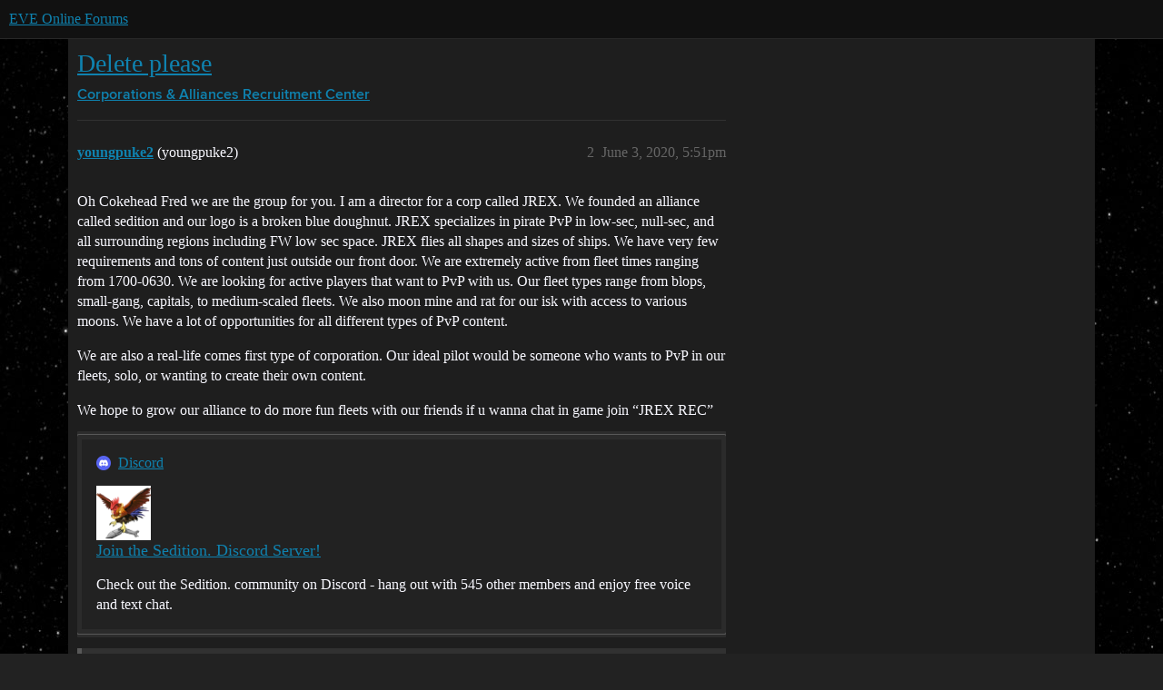

--- FILE ---
content_type: text/html; charset=utf-8
request_url: https://forums.eveonline.com/t/delete-please/246337/2
body_size: 4968
content:
<!DOCTYPE html>
<html lang="en">
  <head>
    <meta charset="utf-8">
    <title>Delete please - #2 by youngpuke2 - Recruitment Center - EVE Online Forums</title>
    <meta name="description" content="Delete please.">
    <meta name="generator" content="Discourse 2025.11.0-latest - https://github.com/discourse/discourse version 239f5058f6bd3333f32ed3362afbda597ab543ad">
<link rel="icon" type="image/png" href="https://global.discourse-cdn.com/eveonline/optimized/3X/d/8/d809797084c110c4b2ad9abb6efad23c2ec6ba24_2_32x32.ico">
<link rel="apple-touch-icon" type="image/png" href="https://global.discourse-cdn.com/eveonline/optimized/3X/d/8/d809797084c110c4b2ad9abb6efad23c2ec6ba24_2_180x180.ico">
<meta name="theme-color" media="all" content="#111111">

<meta name="color-scheme" content="dark">

<meta name="viewport" content="width=device-width, initial-scale=1.0, minimum-scale=1.0, viewport-fit=cover">
<link rel="canonical" href="https://forums.eveonline.com/t/delete-please/246337" />

<link rel="search" type="application/opensearchdescription+xml" href="https://forums.eveonline.com/opensearch.xml" title="EVE Online Forums Search">

    
    <link href="https://sea1.discourse-cdn.com/eveonline/stylesheets/color_definitions_simple-eve-dark_1_1_c37d1a1d67fab261837666ada239fa6858955006.css?__ws=forums.eveonline.com" media="all" rel="stylesheet" class="light-scheme" data-scheme-id="1"/>

<link href="https://sea1.discourse-cdn.com/eveonline/stylesheets/common_9a1bc8c02ea590969dc580e8107fa5e146e4a4fd.css?__ws=forums.eveonline.com" media="all" rel="stylesheet" data-target="common"  />

  <link href="https://sea1.discourse-cdn.com/eveonline/stylesheets/mobile_9a1bc8c02ea590969dc580e8107fa5e146e4a4fd.css?__ws=forums.eveonline.com" media="(max-width: 39.99999rem)" rel="stylesheet" data-target="mobile"  />
  <link href="https://sea1.discourse-cdn.com/eveonline/stylesheets/desktop_9a1bc8c02ea590969dc580e8107fa5e146e4a4fd.css?__ws=forums.eveonline.com" media="(min-width: 40rem)" rel="stylesheet" data-target="desktop"  />



    <link href="https://sea1.discourse-cdn.com/eveonline/stylesheets/checklist_9a1bc8c02ea590969dc580e8107fa5e146e4a4fd.css?__ws=forums.eveonline.com" media="all" rel="stylesheet" data-target="checklist"  />
    <link href="https://sea1.discourse-cdn.com/eveonline/stylesheets/discourse-adplugin_9a1bc8c02ea590969dc580e8107fa5e146e4a4fd.css?__ws=forums.eveonline.com" media="all" rel="stylesheet" data-target="discourse-adplugin"  />
    <link href="https://sea1.discourse-cdn.com/eveonline/stylesheets/discourse-ai_9a1bc8c02ea590969dc580e8107fa5e146e4a4fd.css?__ws=forums.eveonline.com" media="all" rel="stylesheet" data-target="discourse-ai"  />
    <link href="https://sea1.discourse-cdn.com/eveonline/stylesheets/discourse-akismet_9a1bc8c02ea590969dc580e8107fa5e146e4a4fd.css?__ws=forums.eveonline.com" media="all" rel="stylesheet" data-target="discourse-akismet"  />
    <link href="https://sea1.discourse-cdn.com/eveonline/stylesheets/discourse-cakeday_9a1bc8c02ea590969dc580e8107fa5e146e4a4fd.css?__ws=forums.eveonline.com" media="all" rel="stylesheet" data-target="discourse-cakeday"  />
    <link href="https://sea1.discourse-cdn.com/eveonline/stylesheets/discourse-data-explorer_9a1bc8c02ea590969dc580e8107fa5e146e4a4fd.css?__ws=forums.eveonline.com" media="all" rel="stylesheet" data-target="discourse-data-explorer"  />
    <link href="https://sea1.discourse-cdn.com/eveonline/stylesheets/discourse-details_9a1bc8c02ea590969dc580e8107fa5e146e4a4fd.css?__ws=forums.eveonline.com" media="all" rel="stylesheet" data-target="discourse-details"  />
    <link href="https://sea1.discourse-cdn.com/eveonline/stylesheets/discourse-lazy-videos_9a1bc8c02ea590969dc580e8107fa5e146e4a4fd.css?__ws=forums.eveonline.com" media="all" rel="stylesheet" data-target="discourse-lazy-videos"  />
    <link href="https://sea1.discourse-cdn.com/eveonline/stylesheets/discourse-local-dates_9a1bc8c02ea590969dc580e8107fa5e146e4a4fd.css?__ws=forums.eveonline.com" media="all" rel="stylesheet" data-target="discourse-local-dates"  />
    <link href="https://sea1.discourse-cdn.com/eveonline/stylesheets/discourse-narrative-bot_9a1bc8c02ea590969dc580e8107fa5e146e4a4fd.css?__ws=forums.eveonline.com" media="all" rel="stylesheet" data-target="discourse-narrative-bot"  />
    <link href="https://sea1.discourse-cdn.com/eveonline/stylesheets/discourse-policy_9a1bc8c02ea590969dc580e8107fa5e146e4a4fd.css?__ws=forums.eveonline.com" media="all" rel="stylesheet" data-target="discourse-policy"  />
    <link href="https://sea1.discourse-cdn.com/eveonline/stylesheets/discourse-presence_9a1bc8c02ea590969dc580e8107fa5e146e4a4fd.css?__ws=forums.eveonline.com" media="all" rel="stylesheet" data-target="discourse-presence"  />
    <link href="https://sea1.discourse-cdn.com/eveonline/stylesheets/discourse-solved_9a1bc8c02ea590969dc580e8107fa5e146e4a4fd.css?__ws=forums.eveonline.com" media="all" rel="stylesheet" data-target="discourse-solved"  />
    <link href="https://sea1.discourse-cdn.com/eveonline/stylesheets/discourse-templates_9a1bc8c02ea590969dc580e8107fa5e146e4a4fd.css?__ws=forums.eveonline.com" media="all" rel="stylesheet" data-target="discourse-templates"  />
    <link href="https://sea1.discourse-cdn.com/eveonline/stylesheets/discourse-topic-voting_9a1bc8c02ea590969dc580e8107fa5e146e4a4fd.css?__ws=forums.eveonline.com" media="all" rel="stylesheet" data-target="discourse-topic-voting"  />
    <link href="https://sea1.discourse-cdn.com/eveonline/stylesheets/footnote_9a1bc8c02ea590969dc580e8107fa5e146e4a4fd.css?__ws=forums.eveonline.com" media="all" rel="stylesheet" data-target="footnote"  />
    <link href="https://sea1.discourse-cdn.com/eveonline/stylesheets/hosted-site_9a1bc8c02ea590969dc580e8107fa5e146e4a4fd.css?__ws=forums.eveonline.com" media="all" rel="stylesheet" data-target="hosted-site"  />
    <link href="https://sea1.discourse-cdn.com/eveonline/stylesheets/poll_9a1bc8c02ea590969dc580e8107fa5e146e4a4fd.css?__ws=forums.eveonline.com" media="all" rel="stylesheet" data-target="poll"  />
    <link href="https://sea1.discourse-cdn.com/eveonline/stylesheets/discourse-ai_mobile_9a1bc8c02ea590969dc580e8107fa5e146e4a4fd.css?__ws=forums.eveonline.com" media="(max-width: 39.99999rem)" rel="stylesheet" data-target="discourse-ai_mobile"  />
    <link href="https://sea1.discourse-cdn.com/eveonline/stylesheets/discourse-solved_mobile_9a1bc8c02ea590969dc580e8107fa5e146e4a4fd.css?__ws=forums.eveonline.com" media="(max-width: 39.99999rem)" rel="stylesheet" data-target="discourse-solved_mobile"  />
    <link href="https://sea1.discourse-cdn.com/eveonline/stylesheets/discourse-topic-voting_mobile_9a1bc8c02ea590969dc580e8107fa5e146e4a4fd.css?__ws=forums.eveonline.com" media="(max-width: 39.99999rem)" rel="stylesheet" data-target="discourse-topic-voting_mobile"  />
    <link href="https://sea1.discourse-cdn.com/eveonline/stylesheets/discourse-ai_desktop_9a1bc8c02ea590969dc580e8107fa5e146e4a4fd.css?__ws=forums.eveonline.com" media="(min-width: 40rem)" rel="stylesheet" data-target="discourse-ai_desktop"  />
    <link href="https://sea1.discourse-cdn.com/eveonline/stylesheets/discourse-topic-voting_desktop_9a1bc8c02ea590969dc580e8107fa5e146e4a4fd.css?__ws=forums.eveonline.com" media="(min-width: 40rem)" rel="stylesheet" data-target="discourse-topic-voting_desktop"  />
    <link href="https://sea1.discourse-cdn.com/eveonline/stylesheets/poll_desktop_9a1bc8c02ea590969dc580e8107fa5e146e4a4fd.css?__ws=forums.eveonline.com" media="(min-width: 40rem)" rel="stylesheet" data-target="poll_desktop"  />

  <link href="https://sea1.discourse-cdn.com/eveonline/stylesheets/common_theme_7_38cb49d2b92d2439ca425df0bd9cfad0ce01f0b1.css?__ws=forums.eveonline.com" media="all" rel="stylesheet" data-target="common_theme" data-theme-id="7" data-theme-name="hide email ui"/>
<link href="https://sea1.discourse-cdn.com/eveonline/stylesheets/common_theme_1_82ba913a0efdd27af1d7c43c9cb402fb92028d15.css?__ws=forums.eveonline.com" media="all" rel="stylesheet" data-target="common_theme" data-theme-id="1" data-theme-name="eve online"/>
    
    

    <link rel="stylesheet" href="//web.ccpgamescdn.com/aws/webfonts/proxima/webfont2.css">

    
        <link rel="alternate nofollow" type="application/rss+xml" title="RSS feed of &#39;Delete please&#39;" href="https://forums.eveonline.com/t/delete-please/246337.rss" />
    <meta property="og:site_name" content="EVE Online Forums" />
<meta property="og:type" content="website" />
<meta name="twitter:card" content="summary_large_image" />
<meta name="twitter:image" content="https://global.discourse-cdn.com/eveonline/original/3X/4/b/4b2d71bcc88248f8e22dc1a96c2d984151cb9e71.jpeg" />
<meta property="og:image" content="https://global.discourse-cdn.com/eveonline/original/3X/4/1/41ec4921cbaca7a6f9ea556e7cc20018461eae5e.png" />
<meta property="og:url" content="https://forums.eveonline.com/t/delete-please/246337/2" />
<meta name="twitter:url" content="https://forums.eveonline.com/t/delete-please/246337/2" />
<meta property="og:title" content="Delete please" />
<meta name="twitter:title" content="Delete please" />
<meta property="og:description" content="Oh Cokehead Fred we are the group for you. I am a director for a corp called JREX. We founded an alliance called sedition and our logo is a broken blue doughnut.  JREX specializes in pirate PvP in low-sec, null-sec, and all surrounding regions including FW low sec space. JREX flies all shapes and sizes of ships. We have very few requirements and tons of content just outside our front door. We are extremely active from fleet times ranging from 1700-0630. We are looking for active players that wan..." />
<meta name="twitter:description" content="Oh Cokehead Fred we are the group for you. I am a director for a corp called JREX. We founded an alliance called sedition and our logo is a broken blue doughnut.  JREX specializes in pirate PvP in low-sec, null-sec, and all surrounding regions including FW low sec space. JREX flies all shapes and sizes of ships. We have very few requirements and tons of content just outside our front door. We are extremely active from fleet times ranging from 1700-0630. We are looking for active players that wan..." />
<meta property="og:article:section" content="Corporations &amp; Alliances" />
<meta property="og:article:section:color" content="2980B9" />
<meta property="og:article:section" content="Recruitment Center" />
<meta property="og:article:section:color" content="2980B9" />
<meta property="article:published_time" content="2020-06-03T17:51:10+00:00" />
<meta property="og:ignore_canonical" content="true" />


    
  </head>
  <body class="crawler ">
    
    <header>
  <a href="/">EVE Online Forums</a>
</header>

    <div id="main-outlet" class="wrap" role="main">
        <div id="topic-title">
    <h1>
      <a href="/t/delete-please/246337">Delete please</a>
    </h1>

      <div class="topic-category" itemscope itemtype="http://schema.org/BreadcrumbList">
          <span itemprop="itemListElement" itemscope itemtype="http://schema.org/ListItem">
            <a href="/c/corporations-alliances/62" class="badge-wrapper bullet" itemprop="item">
              <span class='badge-category-bg' style='background-color: #2980B9'></span>
              <span class='badge-category clear-badge'>
                <span class='category-name' itemprop='name'>Corporations &amp; Alliances</span>
              </span>
            </a>
            <meta itemprop="position" content="1" />
          </span>
          <span itemprop="itemListElement" itemscope itemtype="http://schema.org/ListItem">
            <a href="/c/corporations-alliances/recruitment-center/63" class="badge-wrapper bullet" itemprop="item">
              <span class='badge-category-bg' style='background-color: #2980B9'></span>
              <span class='badge-category clear-badge'>
                <span class='category-name' itemprop='name'>Recruitment Center</span>
              </span>
            </a>
            <meta itemprop="position" content="2" />
          </span>
      </div>

  </div>

  

    <div itemscope itemtype='http://schema.org/DiscussionForumPosting'>
      <meta itemprop='headline' content='Delete please'>
      <link itemprop='url' href='https://forums.eveonline.com/t/delete-please/246337'>
      <meta itemprop='datePublished' content='2020-06-03T17:43:36Z'>
        <meta itemprop='articleSection' content='Recruitment Center'>
      <meta itemprop='keywords' content=''>
      <div itemprop='publisher' itemscope itemtype="http://schema.org/Organization">
        <meta itemprop='name' content='CCP Hf'>
          <div itemprop='logo' itemscope itemtype="http://schema.org/ImageObject">
            <meta itemprop='url' content='https://global.discourse-cdn.com/eveonline/original/2X/9/99623d3a4731cf52b4198714394bd2bd9822cd80.png'>
          </div>
      </div>

          <span itemprop='author' itemscope itemtype="http://schema.org/Person">
            <meta itemprop='name' content='Cokehead_Fred'>
            <link itemprop='url' rel='nofollow' href='https://forums.eveonline.com/u/Cokehead_Fred'>
          </span>
        <meta itemprop='text' content='Delete please.'>

          <div id='post_2' itemprop='comment' itemscope itemtype='http://schema.org/Comment' class='topic-body crawler-post'>
            <div class='crawler-post-meta'>
              <span class="creator" itemprop="author" itemscope itemtype="http://schema.org/Person">
                <a itemprop="url" rel='nofollow' href='https://forums.eveonline.com/u/youngpuke2'><span itemprop='name'>youngpuke2</span></a>
                (youngpuke2)
              </span>



              <span class="crawler-post-infos">
                  <time itemprop='datePublished' datetime='2020-06-03T17:51:10Z' class='post-time'>
                    June 3, 2020,  5:51pm
                  </time>
                  <meta itemprop='dateModified' content='2020-06-03T17:51:10Z'>
              <span itemprop='position'>2</span>
              </span>
            </div>
            <div class='post' itemprop='text'>
              <p>Oh Cokehead Fred we are the group for you. I am a director for a corp called JREX. We founded an alliance called sedition and our logo is a broken blue doughnut.  JREX specializes in pirate PvP in low-sec, null-sec, and all surrounding regions including FW low sec space. JREX flies all shapes and sizes of ships. We have very few requirements and tons of content just outside our front door. We are extremely active from fleet times ranging from 1700-0630. We are looking for active players that want to PvP with us. Our fleet types range from blops, small-gang, capitals, to medium-scaled fleets. We also moon mine and rat for our isk with access to various moons. We have a lot of opportunities for all different types of PvP content.</p>
<p>We are also a real-life comes first type of corporation. Our ideal pilot would be someone who wants to PvP in our fleets, solo, or wanting to create their own content.</p>
<p>We hope to grow our alliance to do more fun fleets with our friends if u wanna chat in game join “JREX REC”</p>
<aside class="onebox allowlistedgeneric" data-onebox-src="https://discord.com/invite/kmMmDBt">
  <header class="source">
      <img src="https://global.discourse-cdn.com/eveonline/original/4X/b/7/e/b7efea52edd0018fb41416d3148049854a9d0fa4.png" class="site-icon" data-dominant-color="8891F6" width="256" height="256">

      <a href="https://discord.com/invite/kmMmDBt" target="_blank" rel="noopener nofollow ugc">Discord</a>
  </header>

  <article class="onebox-body">
    <img width="500" height="500" src="https://global.discourse-cdn.com/eveonline/original/4X/6/6/c/66cb8f05effeace8410eb54022cdc0f13a0ec6d1.jpeg" class="thumbnail onebox-avatar" data-dominant-color="C4B5AD">

<h3><a href="https://discord.com/invite/kmMmDBt" target="_blank" rel="noopener nofollow ugc">Join the Sedition. Discord Server!</a></h3>

  <p>Check out the Sedition. community on Discord - hang out with 545 other members and enjoy free voice and text chat.</p>


  </article>

  <div class="onebox-metadata">
    
    
  </div>

  <div style="clear: both"></div>
</aside>

<aside class="quote quote-modified" data-post="1" data-topic="220301">
  <div class="title">
    <div class="quote-controls"></div>
    <img loading="lazy" alt="" width="24" height="24" src="https://sea1.discourse-cdn.com/eveonline/user_avatar/forums.eveonline.com/youngpuke2/48/370617_2.png" class="avatar">
    <a href="https://forums.eveonline.com/t/sedition-low-sec-pvp-alliance-recruiting-corps-and-players/220301">Jerkasaurus Wrecks Inc [JREX] NPC-null/Low-sec Corp is Recruiting (USTZ/EUSTZ)</a> <a class="badge-category__wrapper " href="/c/corporations-alliances/recruitment-center/63"><span data-category-id="63" data-parent-category-id="62" data-drop-close="true" class="badge-category --has-parent" title="The place to advertise recruitment for your corporation or alliance!"><span class="badge-category__name">Recruitment Center</span></span></a>
  </div>
  <blockquote>
    JREX is a founding member of Sedition is a NPC-null/low-sec PvP focused alliance based in  Syndicate/Solitude. A lot of our members are former blob veterans, but have seen the light and decided that the blue doughnut is terrible. Sitting in 100 manned fleets clicking F1 is boring. We are high SP pilots that like to do blops, hot drops, small-medium gang warfare. We don’t have time for people who cannot afford expensive doctrines, but we will give you plenty of opportunity to make isk. The allian…
  </blockquote>
</aside>

            </div>

            <div itemprop="interactionStatistic" itemscope itemtype="http://schema.org/InteractionCounter">
              <meta itemprop="interactionType" content="http://schema.org/LikeAction"/>
              <meta itemprop="userInteractionCount" content="0" />
              <span class='post-likes'></span>
            </div>


            
          </div>
    </div>

      <div role='navigation' itemscope itemtype='http://schema.org/SiteNavigationElement' class="topic-body crawler-post">
          <span itemprop='name'>
            <a itemprop="url" href="/t/delete-please/246337#post_2">show post in topic</a>
          </span>
      </div>

    <div id="related-topics" class="more-topics__list " role="complementary" aria-labelledby="related-topics-title">
  <h3 id="related-topics-title" class="more-topics__list-title">
    Related topics
  </h3>
  <div class="topic-list-container" itemscope itemtype='http://schema.org/ItemList'>
    <meta itemprop='itemListOrder' content='http://schema.org/ItemListOrderDescending'>
    <table class='topic-list'>
      <thead>
        <tr>
          <th>Topic</th>
          <th></th>
          <th class="replies">Replies</th>
          <th class="views">Views</th>
          <th>Activity</th>
        </tr>
      </thead>
      <tbody>
          <tr class="topic-list-item" id="topic-list-item-243486">
            <td class="main-link" itemprop='itemListElement' itemscope itemtype='http://schema.org/ListItem'>
              <meta itemprop='position' content='1'>
              <span class="link-top-line">
                <a itemprop='url' href='https://forums.eveonline.com/t/returning-player/243486' class='title raw-link raw-topic-link'>Returning player</a>
              </span>
              <div class="link-bottom-line">
                  <a href='/c/corporations-alliances/recruitment-center/63' class='badge-wrapper bullet'>
                    <span class='badge-category-bg' style='background-color: #2980B9'></span>
                    <span class='badge-category clear-badge'>
                      <span class='category-name'>Recruitment Center</span>
                    </span>
                  </a>
                  <div class="discourse-tags">
                  </div>
              </div>
            </td>
            <td class="replies">
              <span class='posts' title='posts'>14</span>
            </td>
            <td class="views">
              <span class='views' title='views'>1164</span>
            </td>
            <td>
              August 26, 2020
            </td>
          </tr>
          <tr class="topic-list-item" id="topic-list-item-226267">
            <td class="main-link" itemprop='itemListElement' itemscope itemtype='http://schema.org/ListItem'>
              <meta itemprop='position' content='2'>
              <span class="link-top-line">
                <a itemprop='url' href='https://forums.eveonline.com/t/115m-sp-pvp-pve-subcap-only-pilot-returning/226267' class='title raw-link raw-topic-link'>115m SP PVP/PVE Subcap ONLY pilot returning</a>
              </span>
              <div class="link-bottom-line">
                  <a href='/c/corporations-alliances/recruitment-center/63' class='badge-wrapper bullet'>
                    <span class='badge-category-bg' style='background-color: #2980B9'></span>
                    <span class='badge-category clear-badge'>
                      <span class='category-name'>Recruitment Center</span>
                    </span>
                  </a>
                  <div class="discourse-tags">
                  </div>
              </div>
            </td>
            <td class="replies">
              <span class='posts' title='posts'>23</span>
            </td>
            <td class="views">
              <span class='views' title='views'>2081</span>
            </td>
            <td>
              September 13, 2020
            </td>
          </tr>
          <tr class="topic-list-item" id="topic-list-item-230695">
            <td class="main-link" itemprop='itemListElement' itemscope itemtype='http://schema.org/ListItem'>
              <meta itemprop='position' content='3'>
              <span class="link-top-line">
                <a itemprop='url' href='https://forums.eveonline.com/t/no-longer-looking/230695' class='title raw-link raw-topic-link'>No longer looking</a>
              </span>
              <div class="link-bottom-line">
                  <a href='/c/corporations-alliances/recruitment-center/63' class='badge-wrapper bullet'>
                    <span class='badge-category-bg' style='background-color: #2980B9'></span>
                    <span class='badge-category clear-badge'>
                      <span class='category-name'>Recruitment Center</span>
                    </span>
                  </a>
                  <div class="discourse-tags">
                  </div>
              </div>
            </td>
            <td class="replies">
              <span class='posts' title='posts'>12</span>
            </td>
            <td class="views">
              <span class='views' title='views'>1109</span>
            </td>
            <td>
              July 10, 2020
            </td>
          </tr>
          <tr class="topic-list-item" id="topic-list-item-224141">
            <td class="main-link" itemprop='itemListElement' itemscope itemtype='http://schema.org/ListItem'>
              <meta itemprop='position' content='4'>
              <span class="link-top-line">
                <a itemprop='url' href='https://forums.eveonline.com/t/102-mil-sp-looking-for-a-good-pvp-home/224141' class='title raw-link raw-topic-link'>102 mil SP looking for a good pvp home</a>
              </span>
              <div class="link-bottom-line">
                  <a href='/c/corporations-alliances/recruitment-center/63' class='badge-wrapper bullet'>
                    <span class='badge-category-bg' style='background-color: #2980B9'></span>
                    <span class='badge-category clear-badge'>
                      <span class='category-name'>Recruitment Center</span>
                    </span>
                  </a>
                  <div class="discourse-tags">
                  </div>
              </div>
            </td>
            <td class="replies">
              <span class='posts' title='posts'>20</span>
            </td>
            <td class="views">
              <span class='views' title='views'>1485</span>
            </td>
            <td>
              June 14, 2020
            </td>
          </tr>
          <tr class="topic-list-item" id="topic-list-item-62386">
            <td class="main-link" itemprop='itemListElement' itemscope itemtype='http://schema.org/ListItem'>
              <meta itemprop='position' content='5'>
              <span class="link-top-line">
                <a itemprop='url' href='https://forums.eveonline.com/t/returning-pvp-pve-player-looking-for-new-forever-home/62386' class='title raw-link raw-topic-link'>Returning PVP/PVE player looking for new forever home</a>
              </span>
              <div class="link-bottom-line">
                  <a href='/c/corporations-alliances/recruitment-center/63' class='badge-wrapper bullet'>
                    <span class='badge-category-bg' style='background-color: #2980B9'></span>
                    <span class='badge-category clear-badge'>
                      <span class='category-name'>Recruitment Center</span>
                    </span>
                  </a>
                  <div class="discourse-tags">
                  </div>
              </div>
            </td>
            <td class="replies">
              <span class='posts' title='posts'>14</span>
            </td>
            <td class="views">
              <span class='views' title='views'>1748</span>
            </td>
            <td>
              June 14, 2018
            </td>
          </tr>
      </tbody>
    </table>
  </div>
</div>





    </div>
    <footer class="container wrap">
  <nav class='crawler-nav'>
    <ul>
      <li itemscope itemtype='http://schema.org/SiteNavigationElement'>
        <span itemprop='name'>
          <a href='/' itemprop="url">Home </a>
        </span>
      </li>
      <li itemscope itemtype='http://schema.org/SiteNavigationElement'>
        <span itemprop='name'>
          <a href='/categories' itemprop="url">Categories </a>
        </span>
      </li>
      <li itemscope itemtype='http://schema.org/SiteNavigationElement'>
        <span itemprop='name'>
          <a href='/guidelines' itemprop="url">Guidelines </a>
        </span>
      </li>
        <li itemscope itemtype='http://schema.org/SiteNavigationElement'>
          <span itemprop='name'>
            <a href='https://community.eveonline.com/support/policies/forum-moderation-policy-en/' itemprop="url">Terms of Service </a>
          </span>
        </li>
        <li itemscope itemtype='http://schema.org/SiteNavigationElement'>
          <span itemprop='name'>
            <a href='https://community.eveonline.com/support/policies/privacy-cookies-policy-en/' itemprop="url">Privacy Policy </a>
          </span>
        </li>
    </ul>
  </nav>
  <p class='powered-by-link'>Powered by <a href="https://www.discourse.org">Discourse</a>, best viewed with JavaScript enabled</p>
</footer>

    
    
  </body>
  
</html>


--- FILE ---
content_type: text/css
request_url: https://sea1.discourse-cdn.com/eveonline/stylesheets/discourse-topic-voting_desktop_9a1bc8c02ea590969dc580e8107fa5e146e4a4fd.css?__ws=forums.eveonline.com
body_size: -182
content:
.vote-count-wrapper{font-size:var(--font-up-2);height:40px}
/*# sourceMappingURL=discourse-topic-voting_desktop_9a1bc8c02ea590969dc580e8107fa5e146e4a4fd.css.map?__ws=forums.eveonline.com */


--- FILE ---
content_type: text/css
request_url: https://sea1.discourse-cdn.com/eveonline/stylesheets/common_theme_7_38cb49d2b92d2439ca425df0bd9cfad0ce01f0b1.css?__ws=forums.eveonline.com
body_size: -164
content:
.alert-emails-disabled{display:none}.user-main .preferences-nav .nav-emails{display:none}
/*# sourceMappingURL=common_theme_7_38cb49d2b92d2439ca425df0bd9cfad0ce01f0b1.css.map?__ws=forums.eveonline.com */